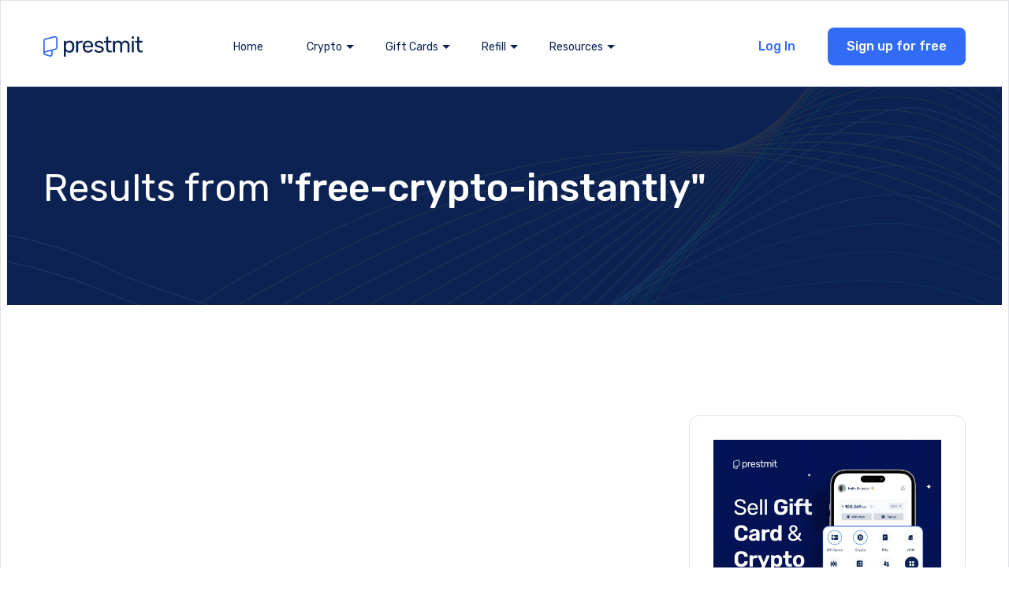

--- FILE ---
content_type: text/css
request_url: https://blog.prestmit.io/wp-content/themes/prest/css/style.css?ver=6.8.3
body_size: 4933
content:
html {
    width: 100%;
}
body {
    font-family: 'Rubik', sans-serif;
    font-weight: 400;
	padding: 0;
	margin: 0;
	height: 100%;
	overflow-x: hidden;
	color: #0B2253;
}
h1,h2,h3,h4,h5,h6,ul,p { padding: 0; margin: 0;}
ul { list-style: none; padding: 0; margin: 0;}
a { text-decoration: none;}
a:hover, a:focus { text-decoration: none; outline: none;}
.btn.focus, .btn:focus { box-shadow: none;}
a img { border: none;}
p a { color: #326CF6; text-decoration: underline;}
p a:hover { color: #326CF6; text-decoration: underline;}
strong { font-weight: bold;}
.align-right { text-align: right;}
button:focus { outline: none;}
::-webkit-input-placeholder { opacity: 1;}
::-moz-placeholder { opacity: 1;}
:-ms-input-placeholder { opacity: 1;}
:-moz-placeholder { opacity: 1;}
.hide { display: none;}
button { cursor: pointer; border: 0;}
* { -webkit-transition: all .1s; -moz-transition: all .1s; -ms-transition: all .1s; -o-transition: all .1s; transition: all .1s;}
select { appearance: none; -webkit-appearance: none; border-radius: 0;}
.hide { display: none !important;}
section { padding: 100px 0;}
.img-fluid { max-width: 100%; height: auto;}

.inner-head { width: 100%; margin: 0 0 50px 0;}
.inner-head h1, .inner-head h2, .inner-head h3, .inner-head h4, .inner-head h5 { font-weight: 700; margin: 0 0 20px 0;}
.inner-head h2 { font-size: 40px;}
.inner-head h3 { font-size: 30px;}
.inner-head h4 { font-size: 30px;}
.inner-head h5 { font-size: 25px;}
.inner-head p { font-size: 18px;}

.btn { text-decoration: none;display: inline-block; background: #ccc; padding: 12px 24px; border-radius: 8px; font-size: 16px; font-weight: 400; color: #000; border: 0;}
.btn:hover { border: 0;}
.btn i { font-size: 14px; margin: 0 3px;}
.btn-blue { background: #326CF6; color: #fff;}
.btn-blue:hover, .btn-blue:focus { background: #326CF6; color: #fff;}
.btn-white { background: #fff; color: #326CF6; border: 1px solid #326CF6;}
.btn-white:hover, .btn-white:focus { background: #fff; color: #326CF6;} 
.btn-grey { background: #F7F9FB; color: #326CF6;}
.btn-grey:hover, .btn-grey:focus { background: #F7F9FB; color: #326CF6;}
.btn-disabled { background: #ddd; color: #555;}
.btn-disabled-outline { background: #fff; border: 1px solid #aaa; color: #aaa;}
.btn-disabled-outline:hover { background: #fff; border: 1px solid #aaa; color: #aaa;}

.btn-blue-outline { background: transparent; border: 1px solid #203fc4; color: #203fc4;}
.btn-blue-outline:hover, .btn-blue-outline:focus { background: #203fc4; color: #fff;}
.btn-grey-outline { background: transparent; border: 1px solid #555; color: #555;}
.btn-grey-outline:hover, .btn-grey-outline:focus { background: #555; color: #fff;}
.btn-white-outline { background: transparent; border: 1px solid #326CF6; color: #0B2253;}
.btn-white-outline:hover, .btn-white-outline:focus { background: #fff; color: #0B2253;}

.form-block { margin: 0 0 50px 0;}
.form-control { font-size: 17px; padding: 5px 10px;}
.form-control:focus { box-shadow: none;}

.text-sec { margin: 0 0 50px 0;}
.text-sec h1, .text-sec h2, .text-sec h3, .text-sec h4, .text-sec h5 { font-size: 35px; font-weight: 700; margin: 0 0 20px 0;}
.text-sec h2 { color: #282248;}
.text-sec h3 { font-size: 30px;}
.text-sec h4 { font-size: 25px;}
.text-sec p { font-size: 17px; color: #282248; margin: 0 0 20px 0;}
.text-sec ul { list-style-type: disc; list-style-position: inside; margin: 0 0 20px 0;}
.text-sec ul li { font-size: 17px; color: #282248;}
.text-sec .btn { margin: 0 10px 20px 0;}

.error-msg { display: block; background: #ffe2e2; padding: 10px 15px; border: 1px solid #ff0000; border-radius: 5px; font-size: 17px; font-weight: 700; color: #ff0000; margin: 10px 0;}
.success-msg { display: block; background: #d9ffe5; padding: 10px 15px; border: 1px solid #20b94f; border-radius: 5px; font-size: 17px; font-weight: 700; color: #20b94f; margin: 10px 0;}
.plain-msg { display: block; background: #fff; padding: 10px 15px; border: 1px solid #ddd; border-radius: 5px; font-size: 14px; color: #777; margin: 30px 0 0; text-align: center;}
.notice-msg { display: block; background: #FFC; padding: 10px 15px; border: 1px solid #FC6; border-radius: 5px; font-size: 14px; color: #666; margin: 30px 0 0; text-align: center;}
.error-text, .mailpoet_validate_error { display: inline-block; font-size: 17px; color: #ff0000; margin: 10px 0;}
.success-text, .mailpoet_validate_success { display: inline-block; font-size: 17px; color: #093; margin: 10px 0;}

#form_msg { display: block;}
.form-success { display: block; background: #D8FFC0; padding: 7px 20px; margin: 0 0 5px 0; font-size: 17px; font-weight: 500; color: #2E6800; text-align: center; margin: 0 10px 20px 0;}
.form-error { display: block; background: #FFE8E8; padding: 7px 20px; margin: 0 0 5px 0; font-size: 17px; font-weight: 500; color: #FF0000; text-align: center; margin: 0 10px 20px 0;}
#loader-icon { display: none;}

.mailpoet_message { padding: 0 !important;}
.parsley-required, .parsley-custom-error-message, .parsley-errors-list { color: red !important;}

input[type="text"], input[type="email"] { padding: 10px 20px; background: #F7F9FB; border: none; border-radius: 10px; font-size: 13px; color: #0B2253;}

header { background: #fff; padding: 20px 10%; border-bottom: 1px solid #F2F4F7;}
.logo { float: left;}
.logo a { float: left; margin: 10px 0;}
.logo a img { float: left;}
.navbar { padding: 0;}
.navbar-brand { width: 100px;}
.navbar-brand img { width: 100%; height: auto;}
.navbar-nav .menu-item { margin: 0 0 0 15px; position: relative;}
.navbar-nav .menu-item a { font-size: 16px; color: #0B2253; border-radius: 10px; padding: 10px 20px;}
.navbar-nav .menu-item a:hover, .navbar-nav .menu-item.current-menu-item a { color: #326CF6;}
.navbar-nav .sub-menu { position: absolute; left: 0; background: #fff; padding: 20px; display: none; z-index: 9999;}
.navbar-nav .sub-menu li { margin: 0 0 10px 0;}
.navbar-nav .sub-menu li:last-child { margin: 0;}
.navbar-nav .sub-menu li a { padding: 0;}
.navbar-nav .sub-menu li a:hover, .navbar .sub-menu li a:focus { background: transparent;}
.navbar-nav .menu-item-has-children:hover .sub-menu { display: block;}
.navbar-nav .menu-item-has-children::after { content: ''; position: absolute; top: 10px; right: 5px; width: 0; height: 0; border-left: 5px solid transparent; border-right: 5px solid transparent; border-top: 5px solid #0b2253; pointer-events: none;}

.header-right { margin: 0 0 0 50px;}
.header-btns a { font-size: 16px; font-weight: 500; margin: 0 0 0 12px;}
.header-btns .btn-login {background: transparent; color: #326CF6; border-color: transparent; }
.header-btns .btn-login:hover {border: 1px solid #0b2253;}

.hero { background: #0B2253; padding: 80px 0; position: relative;}
.hero:before { content: ''; position: absolute; left: 0; top: 0; width: 100%; height: 100%; background: url('../img/hero-lines.svg') center center no-repeat; background-size: cover;}
.hero .container { position: relative; z-index: 1;}
.hero-caption { width: 100%; display: flex; margin: 0; color: #fff;}
.hero-caption .text-block { margin: 30px 0;}
.hero-caption .text-block h1 { font-size: 48px; font-weight: 500; margin: 0 0 20px 0; letter-spacing: -1px;}
.hero-caption .text-block > p { font-size: 20px; color: #DEE3EB; margin: 0 0 20px 0;}
.hero-caption .subscribe-box #mailpoet_form_1 form.mailpoet_form { padding: 0;}
.hero-caption .subscribe-box #mailpoet_form_1 .mailpoet_text,
.hero-caption .subscribe-box #mailpoet_form_1 .mailpoet_textarea { width: 360px !important; font-size: 16px; padding: 15px 20px !important;}
.hero-caption .subscribe-box #mailpoet_form_1 .mailpoet_text:focus-visible,
.hero-caption .subscribe-box #mailpoet_form_1 .mailpoet_textarea:focus-visible { border: none; box-shadow: none; outline: none;}
.hero-caption .subscribe-box #mailpoet_form_1 .mailpoet_submit { width: auto !important; background: #326CF6; border: none; color: #fff; text-decoration: none; display: inline-block; padding: 15px 20px !important; border-radius: 10px; font-size: 16px; font-weight: 400; }
.hero-caption .subscribe-box #mailpoet_form_1 .mailpoet_form.mailpoet_form_successfully_send .mailpoet_validate_success { width: 100% !important; text-align: left !important; position: static; left: 0; top: 0; transform: translate(0,-70px);}
.hero-caption .subscribe-box #mailpoet_form_1 .mailpoet_paragraph { margin-bottom: 10px;}
.hero-caption .subscribe-box .privacy-text { font-size: 14px; color: #DEE3EB;}
.hero-caption .subscribe-box .privacy-text a { color: #DEE3EB;}


.hero-caption .subscribe-box input { width: 295px !important; font-size: 16px; padding: 15px 20px !important;}
.hero-caption .subscribe-box input:focus-visible { border: none; box-shadow: none; outline: none;}
.hero-caption .subscribe-box .btn { width: auto !important; background: #326CF6; border: none; color: #fff; text-decoration: none; display: inline-block; padding: 15px 20px !important; border-radius: 10px; font-size: 16px; font-weight: 400; }


.categories-row { padding: 40px 0; border-bottom: 1px solid #DEE3EB;}
.categories-row a { font-size: 14px; font-weight: 400; color: #0B2253; text-transform: uppercase; margin: 0 30px 0 0;}
.categories-row a.active { color: #326CF6;}
.categories-row a:last-child { margin: 0;}

.main-page { width: 100%; padding: 40px 0 0 0;}
.single-post .main-page { padding: 60px 0;}
.panels-wrapper { display: flex; justify-content: space-between; flex-wrap: wrap;}
.left-panel { width: 65%;}
.right-panel { width: 30%;}

.posts-sec { display: flex; justify-content: space-between; flex-wrap: wrap;}
.post-block { width: 48%; display: flex; flex-direction: column; justify-content: flex-start; margin: 0 0 20px 0; }
.post-block .img-block { width: 100%; border-radius: 12px; background-position: center center; background-repeat: no-repeat; background-size: cover;}
.post-block .img-block img { width: 100%; border-radius: 12px; overflow: hidden;}
.post-block .post-det { width: 100%; margin: 0 0 10px 0;}
.post-block .post-det .categories { width: 100%; margin: 20px 0 10px;}
.post-block .post-det .categories a { font-size: 14px; font-weight: 400; color: #326CF6; padding: 0; margin: 0 10px 0 0;}
.post-block .post-det .categories a:hover { border: none;}
.post-block .post-det .post-time { margin: 0 10px 0 0; background: url('../img/read-icon.png') left center no-repeat; padding: 0 0 0 30px; font-size: 10px; color: #959595;}
.post-block .post-det .read-more { margin: 0 0 0 auto; font-size: 15px; font-weight: 500; color: #41A5BB; background: url('../img/right-arrow.png') right center no-repeat; padding: 0 30px 0 0; line-height: 30px;}
.post-block .post-author { display: flex;}
.post-block .post-author .author-thumb { width: 30px; margin: 0 10px 0 0;}
.post-block .post-author .author-thumb img { width: 100%; border-radius: 100%;}
.post-block .post-author .author-name { margin: 0 5px 0 0;}
.post-block .post-author .author-name a { font-size: 10px; font-weight: 500; color: #0B2253;}
.post-block .post-author .post-date { margin: 0 10px 0 0;}
.post-block .post-author .post-date span { font-size: 10px; font-weight: 500; color: #0B2253;}
.post-block .text-block { width: 100%;}
.post-block .text-block .post-title { display: block; font-size: 24px; font-weight: 500; color: #0B2253; line-height: 32px; margin: 0 0 10px 0;}
.post-block .text-block .post-title:hover { color: #326CF6;}
.post-block .text-block p { font-size: 13px; margin: 0 0 15px 0;}

.sell-area { padding: 0; margin: 0 0 100px 0;}
.sell-area .inner { display: flex; justify-content: space-between; background: #326CF6; padding: 100px 70px 0 70px; border-radius: 12px;}
.sell-area .image { width: 48%; margin: 50px 0 0 0;}
.sell-area .text { width: 45%; color: #fff;}
.sell-area .text h4 { font-size: 40px; font-weight: 700; margin: 0 0 20px 0;}
.sell-area .text p { font-size: 22px; font-weight: 400; line-height: 38px; margin: 0 0 50px 0;}
.sell-area .text .learn-more { display: flex; align-items: center; font-size: 20px; font-weight: 500; color: #fff;}
.sell-area .text .learn-more i { font-size: 15px; margin: 2px 0 0 10px;}
.sell-area .sell-btns { margin: 30px 0 0 0; padding: 40px 0 0 0; border-top: 2px dashed #fff;}
.sell-area .sell-btns h4 { font-size: 24px; font-weight: 600; margin: 0 0 20px 0;}
.sell-area .sell-btns a { margin: 0 20px 0 0;}

footer { width: 100%; background: #0B2253; padding: 40px 60px;}
footer .container-fluid { max-width: 1230px;}
.footer-top { width: 100%; padding: 20px 0 50px 0; border-bottom: 1px solid #6D7A98;}
.footer-top p.title { font-size: 30px; font-weight: 500; color: #DEE3EB; margin: 0 0 20px 0;}
.footer-top p.desc { font-size: 16px; color: #A5ADC0;}
.footer-btns { text-align: right;}
.footer-mid { margin: 50px 0 30px; padding: 20px 0;}
.footer-mid .inner { display: flex;}
.footer-about { width: 30%; margin: 0 2% 0 0;}
.footer-about .footer-logo { max-width: 160px; display: block; margin: 0 0 30px 0;}
.footer-about p { width: 90%; font-size: 16px; line-height: 24px; color: #DEE3EB; margin: 0 0 30px 0;}
.footer-about ul { list-style-type: none;}
.footer-about ul li { margin: 0 0 10px 0;}
.footer-about ul li a { font-size: 16px; color: #DEE3EB; display: flex; align-items: center;}
.footer-about ul li a i { font-size: 20px; margin: 0 10px 0 0; width: 25px; text-align: center;}
.footer-links { width: 22%;}
.footer-links h3 { font-size: 14px; font-weight: 600; color: #fff; margin: 0 0 20px 0;}
.footer-links a { display: block; font-size: 14px; font-weight: 400; color: #DEE3EB; padding: 5px 0;}
.footer-links a:hover { color: #326CF6;}
.footer-bottom { width: 100%; padding: 20px 0 0; border-top: 1px solid #6D7A98;}
.footer-social { text-align: right;}
.footer-social a { font-size: 25px; color: #DEE3EB; margin: 0 0 0 20px;}
.copyright { text-align: left;}
.copyright p { font-size: 16px; color: #DEE3EB;}

.searchform { display: flex;}
.searchform input[type="text"]{ width: 65%; padding: 8px 20px 8px 50px; background: url('../img/search-icon.png') 20px center no-repeat #fff; border: 1px solid #A5ADC0; border-radius: 10px; font-size: 16px; color: #6D7A98; margin: 0 10px 0 0;}
.searchform input[type="text"]:focus { box-shadow: none; outline: none;}
.searchform input[type="submit"] { width: 30%; background: #326CF6; padding: 10px 16px; font-size: 16px; border-radius: 8px; color: #fff; border: none;}

.page-head .searchform { width: 45%;}
.page-head .searchform input[type="text"] { width: 75%; padding: 10px 20px 10px 50px; background-color: #fff;}
.page-head .searchform input[type="submit"] { width: 25%; padding: 13px 20px;}

.sidebar { width: 100%; padding: 60px 0 0 0;}
.sidebar .widget { width: 100%; padding: 30px; margin: 0 0 30px 0; border: 1px solid #DEE3EB; border-radius: 12px;}
.sidebar .widget h4 { width: 100%; font-size: 24px; font-weight: 500; color: #0B2253; margin: 0 0 0 20px; background: url('../img/tag-icon.svg') left center no-repeat; padding: 0 0 0 20px;}

.sidebar .widget { margin: 0 0 30px 0;}
.sidebar .widget .widget-title { font-size: 16px; font-weight: 500; margin: 0 0 20px 0;}

.sidebar .widget_recent_entries .widget-title { font-size: 24px;}
.widget_recent_entries ul li { margin: 0 0 20px 0;}
.widget_recent_entries ul li:last-child { margin: 0;}
.widget_recent_entries ul li a { font-size: 16px; color: #6D7A98; line-height: 24px; text-decoration: underline;}

.cat-item { margin: 0 0 15px 0;}
.cat-item a { font-size: 16px; line-height: 24px; color: #6D7A98;}
.cat-item a:hover { color: #326CF6;}

.sidebar .widget_media_image { padding: 0; border: none;}
.sidebar .widget_media_image img { border-radius: 12px;}

.sidebar .widget_tag_cloud .widget-title { font-size: 16px; font-weight: 500; color: #0B2253; background: url('../img/cloud-icon.svg') left center no-repeat; padding: 0 0 0 20px;}
.sidebar .widget_tag_cloud a { display: inline-block; background: #F7F9FB; border: 1px solid #DEE3EB; border-radius: 12px; padding: 3px 6px; font-size: 12px !important; color: #6D7A98; margin: 3px;}

.authors-follow { width: 100%;}
.authors-follow ul { width: 100%;}
.authors-follow ul li { width: 100%; display: flex; align-items: center; margin: 0 0 10px 0;}
.authors-follow ul li img { width: 36px; height: 36px; border-radius: 100%; margin: 0 20px 0 0;}
.authors-follow ul li .profile-link { font-size: 13px; font-weight: 400; color: #000;}
.authors-follow ul li .btn { font-size: 11px; font-weight: 500; color: #000; margin: 0 0 0 auto;}
.authors-follow ul li .btn:hover { background: #0B2253; border-color: #0B2253; color: #326CF6;}
.authors-follow ul li .btn-following { background: #F7F9FB; border: none;}

.popular-tags { width: 100%; display: flex; flex-wrap: wrap;}
.popular-tags a { background: #F7F9FB; padding: 10px 15px; font-size: 11px; font-weight: 400; color: #959595; margin: 0 5px 5px 0; border-radius: 10px; border: 1px solid transparent;}
.popular-tags a:hover { background: #F1F1FB;}

.popular-links { width: 100%;}
.popular-links a { width: 100%; display: flex; font-size: 13px; font-weight: 400; color: #959595; background: url('../img/right-arrow.png') right center no-repeat; padding: 8px 40px 8px 0;}
.popular-links a:hover { color:#333; width: 100%;; background: url('../img/tag-icon.svg') left 0 centero-repeat; padding: 0 0 0 20px;}

.theme-choice { width: 100%; display: flex; align-items: center;}
.theme-choice h5 { font-size: 13px; font-weight: 400; color: #1F3D6A; margin: 0 20px 0 0;}
.theme-choice .btns { display: flex;}
.theme-choice .btns a { width: 40px; height: 33px; padding: 0; border-radius: 5px; display: flex; justify-content: center; align-items: center; border: none;}
.theme-choice .btns .btn-blue:hover { border: none;}

.breadcrumb { list-style: none; background-color: transparent; border-radius: 4px; margin: 40px 0 0 0; font-size: 14px; color: #6D7A98;}
.breadcrumb a, .breadcrumb span { color: #6D7A98; text-decoration: none;}
.breadcrumb a:first-child { background: url(../img/home-icon.svg) left center no-repeat; padding: 0 0 0 25px;}

.post-detail { width: 100%;}
.post-detail .breadcrumb { margin: 0 0 40px 0;}
.post-detail .category { display: inline-block; background: #F5F8FF; padding: 5px; border-radius: 20px; margin: 0 0 30px 0;}
.post-detail .category a { background: #fff; padding: 5px 10px; border-radius: 20px; font-size: 12px; color: #326CF6;}
.post-detail .category .rt-reading-time { font-size: 12px; color: #326CF6; margin: 0 10px;}
.post-detail .post-title { width: 100%;}
.post-detail .post-title h1 { font-size: 54px; font-weight: 600; color: #0B2253; margin: 0 0 50px 0;}
.post-detail .img-block { width: 100%; border-radius: 12px; overflow: hidden; position: relative;}
.post-detail .img-block .img-wrapper { width: 100%; height: 500px; background-position: center center; background-repeat: no-repeat; background-size: cover;}
.post-detail .img-block .img-wrapper img { width: 100%;}
.post-detail .img-block .img-text { width: 100%; background: #F7F9FB; padding: 30px; position: relative; z-index: 1; margin: -20px 0 0 0;}
.post-detail .img-block .img-text span { font-size: 13px; color: #0B2253;}
.post-detail .img-block .img-text span a { font-size: 13px; color: #0B2253;}
.post-content { width: 100%; margin: 50px 0;}
.post-content h1, .post-content h2, .post-content h3, .post-content h4, .post-content h5  { margin: 0 0 30px 0; font-weight: 500;}
.post-content ul { list-style: disc; list-style-position: inside; padding: 0 0 0 20px; margin: 0 0 30px 0;}
.post-content ul li { font-size: 18px; line-height: 28px; margin: 0 0 30px 0; color: #6D7A98;}
.post-content p { font-size: 18px; line-height: 28px; margin: 0 0 30px 0; color: #6D7A98;}
.post-content iframe { width: 100%;}

.post-tags { width: 100%; margin: 0 0 50px 0; padding: 20px 0 0 0; display: flex; align-items: center; flex-wrap: wrap;}
.post-tags h4 { width: 100%; font-size: 16px; font-weight: 500; color: #0B2253; margin: 0 0 20px 0; background: url('../img/cloud-icon.svg') left center no-repeat; padding: 0 0 0 20px;}
.post-tags a { font-size: 12px; background: #F7F9FB; padding: 2px 5px; border: 1px solid #DEE3EB; border-radius: 12px; color: #6D7A98; margin: 0 5px 5px 0;}
.post-tags a:hover { background: #F2F2FB;}
.post-tags span { font-size: 11px; font-style: italic; color: #555;}

.related-posts { width: 100%; margin: 100px 0; min-height: 160px;}
.related-posts h3 { font-size: 32px; font-weight: 600; margin: 0 0 20px 0; letter-spacing: -1px;}
.related-post { float: left; width: 31%; margin: 0 2% 50px 0;}
.related-post .post-title { display: block; font-size: 24px; font-weight: 500; color: #0B2253; margin: 0 0 10px 0;}
.related-post .categories a { font-size: 14px; margin: 0 10px 0 0; color: #326CF6;}


.related-posts .owl-carousel .owl-stage-outer:after { content: ''; position: absolute; right: 0; top: 0; width: 30%; height: 100%; background-image: linear-gradient( to right, transparent, white);}
.owl-theme .owl-dots .owl-dot span { background: #C8F2F8; margin: 5px;}
.owl-theme .owl-dots .owl-dot.active span, .owl-theme .owl-dots .owl-dot:hover span { background: #326CF6;}

.pagination-sec { width: 100%; padding: 50px; text-align: center; margin: 0 0 50px 0;}
.navigation { margin: 0 auto; display: table;}
.nav-links { display: flex;}
.nav-links .page-numbers { display: inline-block; font-size: 14px; color: #0B2253; border: 1px solid #1B507E33; border-radius: 4px; padding: 5px 10px; margin: 0 5px;}
.nav-links .page-numbers.current { background: #326CF6; color: #fff; border: 1px solid #0B2253; border-radius: 4px;}

.page-head { background: #0B2253; padding: 100px 0; position: relative; color: #fff;}
.page-head:before { content: ''; position: absolute; left: 0; top: 0; width: 100%; height: 100%; background: url('../img/hero-lines.svg') center center no-repeat; background-size: cover;}
.page-head .container { position: relative; z-index: 1;}
.page-head h1, .page-head h2, .page-head h3, .page-head h1 { font-size: 48px; margin: 0 0 20px 0;}
.page-head h1 { font-size: 48px;}
.page-head h2 { font-size: 36px;}
.page-head h3 { font-size: 32px;}
.page-head h4 { font-size: 28px;}
.page-head h5 { font-size: 24px;}
.page-head p { font-size: 16px;}

.category-head { background: #F1F4FC;}
.category-head .inner { display: flex; align-items: center; width: 82%; margin: 0 0 0 18%;}
.category-head .text-block { width: 50%; padding: 0 50px 0 0;}
.category-head .text-block .breadcrumb { margin: 20px 0 30px 0;}
.category-head .text-block h1 { font-size: 48px; color: #0B2253; margin: 0 0 20px 0;}
.category-head .text-block p { font-size: 18px; line-height: 28px; color: #6D7A98;}
.category-head .img-block { width: 50%;}
.category-head .img-block img { width: 100%; max-width: 100%;}

.categories-list { width: 100%; margin: 20px 0; padding: 0 0 50px 0; border-bottom: 1px solid #F3F3F3;}
.categories-list a { font-size: 11px; font-weight: 500; margin: 0 5px 5px 0;}
.categories-list a:hover, .categories-list a.active { background: #0B2253; border-color: #0B2253; color: #326CF6;}

.wp-caption { width: 100% !important;}
.wp-caption-text { background: #f9f9f9; font-size: 11px; color: #000; padding: 10px;}

.not-found { margin: 50px 0;}
.not-found h5 { font-size: 16px; font-weight: 500; color: #326CF6; margin: 0 0 10px 0;}
.not-found h1 { font-size: 60px; font-weight: 500; color: #0B2253; margin: 0 0 20px 0;}
.not-found p { width: 90%; font-size: 20px; color: #6D7A98; margin: 0 0 30px 0;}
.not-found .search-block { width: 80%;}
.not-found .searchform input[type="text"] { width: 75%;}
.not-found .searchform input[type="submit"] { width: 25%;}

.author-box .saboxplugin-wrap { background: #F7F9FB; border: none; border-radius: 8px;}
.author-box .saboxplugin-wrap .saboxplugin-gravatar { padding: 0 15px 0 20px;}
.author-box .saboxplugin-wrap .saboxplugin-gravatar img { max-width: 40px;}
.author-box .saboxplugin-wrap .saboxplugin-authorname { padding: 7px 0 0 0;}
.author-box .saboxplugin-wrap .saboxplugin-authorname a { font-size: 16px; font-weight: 500; color: #0B2253;}
.author-box .saboxplugin-wrap .saboxplugin-desc { float: left;}
.author-box .saboxplugin-wrap .saboxplugin-desc p { font-size: 18px !important; line-height: 28px !important; color: #6D7A98; margin: 10px 0 0 0;}
.author-box .saboxplugin-wrap .saboxplugin-socials { background: #F7F9FB; border: none; padding: 20px;}
.author-box .saboxplugin-wrap .saboxplugin-socials .saboxplugin-icon-grey { display: inline-block; padding: 10px; background: #fff; border: 1px solid #DEE3EB; border-radius: 8px; margin: 0 10px 0 0; color: #A5ADC0;}

.newsletter { background: #F5F8FF; border-radius: 16px; padding: 32px; margin-bottom: 40px;}
.newsletter .arrow-img { display: flex; justify-content: center; align-items: center; background: #EBF1FF; width: 52px; height: 52px; margin: 0 0 30px 0; border-radius: 60px;}
.newsletter h4 { font-size: 24px; color: #0B2253; margin: 0 0 10px 0;}
.newsletter p { font-size: 16px; line-height: 24px; color: #6D7A98; margin: 0 0 30px 0;}
.newsletter #mailpoet_form_1 form.mailpoet_form { padding: 0;}
.newsletter #mailpoet_form_1 .mailpoet_text { background: #fff; padding: 15px 15px !important; border-radius: 8px; border: 1px solid #DEE3EB; font-size: 16px; color: #A5ADC0;}
.newsletter .mailpoet_paragraph { font-size: 14px; color: #326CF6; margin-bottom: 10px !important;}
.newsletter .mailpoet_paragraph a { font-size: 14px; color: #326CF6;}
.newsletter .mailpoet_submit { background: #326CF6; color: #fff; padding: 10px 20px !important; font-size: 16px; border-radius: 8px;}

@media (max-width: 766px) {
   .hide , .sideMenu .thide {display:none !important;}
   
   .sideMenu .hide {display:block !important;}
   .sideMenu {
        height: 100%;
        width: 0;
        position: fixed;
        z-index: 9;
        top: 0;
        left: 0;
        background-color: #fff;
        overflow-x: hidden;
        transition: 0.5s;
        box-shadow: 0 0 5px 0px #929292;
    }
   .sideMenu .mobile-menu-top img {
    width: 150px;
    display: inline-block;
}

.sideMenu .mobile-menu-top {
    width: 100%;
    padding: 20px;
    border-bottom: 1px solid #ccc;
}
.sideMenu li {
    width: auto;
    text-align: left !important;
    padding: 20px 0;
    margin-right: 0px !important;
}
.sideMenu .mobile-menu-bottom {
    padding: 20px;
}
.navbar-nav .sub-menu {
    margin-top: 15px;
}
.sideMenu .mobile-menu-bottom a {
    width: 100%;
    text-align: center;
    margin-bottom: 15px;
}
.sideMenu .mobile-menu-top a.m-menu-close {
    font-size: 33px;
    color: #000;
    display: inline-block;
    float: right;
    padding: 0;
    margin: 0;
    line-height: 28px;
}
    .sideMenu.show {width:265px}
.navbar-nav .menu-item a {
    position: relative;
}
.navbar-nav .menu-item-has-children>a::after {
    content: '';
    position: absolute;
    top: 18px;
    right: -18px;
    width: 0;
    height: 0;
    border-left: 5px solid transparent;
    border-right: 5px solid transparent;
    border-top: 5px solid #0b2253;
    pointer-events: none;
}
.navbar-nav .menu-item-has-children::after{display:none;}
.sideMenu .mobile-menu-bottom a.btn-login {
    background: transparent;
    color: #326cf6;
}
.navbar-nav .menu-item-has-children:hover .sub-menu {
    display: none;
}
.navbar-nav .menu-item.show .sub-menu {
    display: block;
}
.mMenuOpen {
    overflow: hidden;
}
}
     .menu-cust-item { display: inline-flex; } 
	  .menu-cust-item .menu-img { padding-right: 17px;  } 
	  .menu-cust-item .menu-img img { }   
	  .menu-cust-item .menu-text .menu-desc { float: left; width: 100%; display: inline-block; font-size: 11px; font-weight: normal; }

--- FILE ---
content_type: text/css
request_url: https://blog.prestmit.io/wp-content/themes/prest/css/responsive.css?ver=6.8.3
body_size: 1874
content:
/*LARGE DESKTOP */
@media (min-width: 1900px) {

}
/*MID-LARGE DESKTOP */
@media (min-width:1660px) and (max-width:1899px) {
.category-head .inner { margin: 0 0 0 13%; width: 88%;}
}

/*SEMI-LARGE DESKTOP */
@media (min-width:1400px) and (max-width:1599px) {
header { padding: 25px 5%;}
.category-head .inner { margin: 0 0 0 7.5%; width: 94%;}
}

@media (min-width:1200px){
.container { max-width: 1230px;}
}

/*NORMAL DESKTOP */
@media (min-width: 1200px) and (max-width: 1399px) {
.container { padding: 0 30px;}
.container-fluid { padding: 0 0 0 30px;}
.category-head .inner { margin: 0; width: 100%;}
header { padding: 25px 0;}

footer .container-fluid { padding: 0;}
.footer-logo { width: 120px;}
.footer-top h4 { font-size: 25px;}
.footer-top h4 small { font-size: 14px;}
.footer-links h4 { font-size: 18px;}
.footer-links a { font-size: 14px;}
.terms-links a { font-size: 14px;}


.post-detail .post-title h1 { font-size: 28px;}
.related-posts h3 { font-size: 22px;}
}

/*iPad OR SMALL DESKTOP*/
@media (min-width: 992px) and (max-width: 1199px) {
.container-fluid { padding: 0 0 0 50px;}
.category-head .inner { margin: 0; width: 100%;}
.btn { font-size: 14px;}
header { padding: 25px 0;}
.navbar-nav .menu-item { margin: 0 0 0 10px;}
.navbar-nav .menu-item a { font-size: 15px; padding: 10px;}
.header-btns a { font-size: 14px;}

.hero-caption .text-block { margin: 20px 0 0 0;}
.hero-caption .text-block h1 { font-size: 38px;}
.hero-caption .subscribe-box button { padding: 7px 10px;}
.hero-caption .subscribe-box label { font-size: 13px !important;}
.hero-caption .subscribe-box .mailpoet_text, .hero-caption .subscribe-box .mailpoet_textarea { width: 100% !important;}
.hero-caption .subscribe-box #mailpoet_form_1 .mailpoet_submit { position: unset !important;}

.main-page { padding: 50px 0;}

.post-block { margin: 0 0 30px 0;}
.post-block .text-block { padding: 0;}
.post-block .text-block .post-title { font-size: 20px; line-height: 28px;}
.post-block .post-det .read-more { font-size: 13px;}

.sidebar .widget_recent_entries .widget-title { font-size: 20px;}
.widget_recent_entries ul li { margin: 0 0 10px 0;}
.widget_recent_entries ul li a { font-size: 14px;}
.popular-tags a { padding: 8px 15px;}

.searchform input[type="text"] { width: 100%;}
.searchform input[type="submit"] { width: 40%; margin: 20px 0 0 0;}

.sell-area .inner { padding: 70px 70px 0 70px;}
.sell-area .text h4 { font-size: 32px;}
.sell-area .text p { font-size: 18px; line-height: 28px; margin: 0 0 30px 0;}
.sell-area .text .learn-more { font-size: 16px;}
.sell-area .sell-btns { margin: 20px 0 0 0; padding: 20px 0 0 0;}
.sell-area .sell-btns h4 { font-size: 18px;}

footer .container-fluid { padding: 0;}
.footer-top { padding: 20px 0 40px 0;}
.footer-top p.title { font-size: 24px;}
.footer-top p.desc { font-size: 14px;}
.footer-mid { margin: 30px 0 30px;}
.footer-logo { width: 120px;}
.footer-about p { font-size: 14px; line-height: 20px;}
.footer-about ul li a { font-size: 14px;}
.footer-about ul li a i { font-size: 18px;}
.footer-links a { font-size: 12px;}
.copyright p { font-size: 14px;}
.footer-social a { font-size: 20px; margin: 0 0 0 15px;}

.post-detail .post-title h1 { font-size: 25px;}
.related-posts h3 { font-size: 20px;}
.related-post .text-block .post-title { font-size: 14px;}

.not-found { margin: 0; padding: 50px 0;}
.not-found h5 { font-size: 20px; margin: 0 0 10px 0;}
.not-found h1 { font-size: 40px; margin: 0 0 10px 0;}
.not-found p { font-size: 18px;}

.post-detail .post-title h1 { font-size: 34px;}
.post-detail .img-block .img-wrapper { height: 380px;}
.post-content p { font-size: 16px; line-height: 24px;}
.author-box .saboxplugin-wrap .saboxplugin-desc p { font-size: 16px !important; line-height: 24px !important;}
.author-box .saboxplugin-wrap .saboxplugin-socials .saboxplugin-icon-grey { padding: 8px;}
.saboxplugin-wrap .saboxplugin-socials a svg { width: 15px; height: 15px;}

.newsletter h4 { font-size: 20px;}
.newsletter p { font-size: 14px;}
.post-content h3 { font-size: 24px;}

.page-head h1 { font-size: 38px;}

.category-head .text-block h1 { font-size: 38px;}
.category-head .text-block p { font-size: 16px; line-height: 24px;}

}

/*TABLET & iPad*/
@media (min-width: 768px) and (max-width: 991px) {
.container-fluid { padding: 0 0 0 40px;}
.category-head .inner { margin: 0; width: 100%;}
.btn { font-size: 14px;}
header { padding: 25px 0;}
.navbar-nav { justify-content: flex-end; margin: 0 0 0 auto !important;}
.navbar-nav .menu-item { margin: 0 0 0 10px;}
.navbar-nav .menu-item a { font-size: 15px; padding: 10px;}
.header-right { display: none;}
.header-btns a { font-size: 14px;}

.hero { padding: 60px 0;}
.hero-caption .text-block { margin: 20px 0 0 0;}
.hero-caption .text-block h1 { font-size: 38px;}
.hero-caption .text-block p { font-size: 18px;}
.hero-caption .subscribe-box button { padding: 7px 10px;}
.hero-caption .subscribe-box label { font-size: 13px !important;}
.hero-caption .subscribe-box .mailpoet_text, .hero-caption .subscribe-box .mailpoet_textarea { width: 100% !important;}
.hero-caption .subscribe-box #mailpoet_form_1 .mailpoet_submit { position: unset !important;}

.main-page { padding: 50px 0;}
.categories-row a { margin: 0 20px 0 0;}

.post-block { margin: 0 0 30px 0;}
.post-block .text-block { padding: 0;}
.post-block .text-block .post-title { font-size: 20px; line-height: 28px;}
.post-block .post-det .read-more { font-size: 13px;}

.sidebar .widget { padding: 20px;}
.sidebar .widget_media_image { padding: 0;}

.sidebar .widget_recent_entries .widget-title { font-size: 20px;}
.widget_recent_entries ul li { margin: 0 0 10px 0;}
.widget_recent_entries ul li a { font-size: 14px;}
.popular-tags a { padding: 8px 15px;}

.searchform input[type="text"] { width: 100%;}
.searchform input[type="submit"] { width: auto; margin: 20px 0 0 0; font-size: 14px;}

.sell-area .inner { padding: 50px 50px 0 50px;}
.sell-area .text h4 { font-size: 24px; margin: 0 0 10px 0;}
.sell-area .text p { font-size: 14px; line-height: 24px; margin: 0 0 10px 0;}
.sell-area .text .learn-more { font-size: 14px;}
.sell-area .sell-btns { margin: 20px 0 0 0; padding: 20px 0 0 0;}
.sell-area .sell-btns h4 { font-size: 16px;}

footer { padding: 30px 40px;}
footer .container-fluid { padding: 0;}
.footer-top { padding: 20px 0 40px 0;}
.footer-top p.title { font-size: 24px;}
.footer-top p.desc { font-size: 14px;}
.footer-mid { margin: 30px 0 30px;}
.footer-logo { width: 120px;}
.footer-about p { font-size: 14px; line-height: 20px;}
.footer-about ul li a { font-size: 14px;}
.footer-about ul li a i { font-size: 18px;}
.footer-links a { font-size: 12px;}
.copyright p { font-size: 14px;}
.footer-social a { font-size: 20px; margin: 0 0 0 15px;}

.post-detail .post-title h1 { font-size: 25px;}
.related-posts h3 { font-size: 20px;}
.related-post .text-block .post-title { font-size: 14px;}

.not-found { margin: 0; padding: 50px 0;}
.not-found h5 { font-size: 18px; margin: 0 0 10px 0;}
.not-found h1 { font-size: 28px; margin: 0 0 10px 0;}
.not-found p { font-size: 16px;}

.post-detail .post-title h1 { font-size: 34px;}
.post-detail .img-block .img-wrapper { height: 380px;}
.post-content p { font-size: 16px; line-height: 24px;}
.post-content ul li { font-size: 16px; line-height: 24px;}
.post-content h3 { font-size: 24px;}
.author-box .saboxplugin-wrap .saboxplugin-desc p { font-size: 16px !important; line-height: 24px !important;}
.author-box .saboxplugin-wrap .saboxplugin-socials .saboxplugin-icon-grey { padding: 8px;}
.saboxplugin-wrap .saboxplugin-socials a svg { width: 15px; height: 15px;}

.newsletter h4 { font-size: 20px;}
.newsletter p { font-size: 14px;}

.page-head h1 { font-size: 38px;}
.search-results .searchform input[type="text"] { width: 70%;}

.category-head .text-block { padding: 20px 20px 20px 0;}
.category-head .text-block h1 { font-size: 24px; margin: 0 0 10px 0;}
.category-head .text-block p { font-size: 14px; line-height: 18px;}
.category-head .text-block .breadcrumb { margin: 0 0 20px 0;}
.category-head .img-block img { width: 100%; height: auto;}

}

/*LARGE MOBILES OR PHABLET*/
@media (max-width: 767px) {
.container { padding: 0 20px;}
.container-fluid { padding: 0 20px;}
.category-head .inner { margin: 0; width: 100%;}
.btn { font-size: 14px;}
header { padding: 15px 0;}
.navbar-nav { justify-content: flex-end; padding: 10px;}
.navbar-nav .menu-item { margin: 0; padding: 10px 0; text-align: right;}
.navbar-nav .menu-item a { font-size: 16px; padding: 10px 0;}
.navbar-nav .sub-menu { padding: 0; position: static; }
.navbar-nav .sub-menu li { padding: 5px 0; margin: 0;}
.navbar-nav .menu-item-has-children::after { top: 22px; right: -14px;}
.navbar-toggler { border: none;}
.navbar-toggler:hover, .navbar-toggler:focus { border: none; outline: none; box-shadow: none;}
.header-right { display: none;}
.header-btns a { font-size: 14px;}

.hero { padding: 60px 0;}
.hero-caption .text-block { margin: 20px 0 0 0;}
.hero-caption .text-block h1 { font-size: 24px;}
.hero-caption .text-block p { font-size: 16px; color: #6D7A98;}
.hero-caption .subscribe-box button { padding: 7px 10px;}
.hero-caption .subscribe-box label { font-size: 13px !important;}
.hero-caption .subscribe-box #mailpoet_form_2 .mailpoet_text, .hero-caption .subscribe-box #mailpoet_form_2 .mailpoet_textarea { width: 100% !important;}
.hero-caption .subscribe-box #mailpoet_form_2 .mailpoet_submit { width: 100% !important; padding: 10px 20px !important; text-align: center;}
.hero-caption .subscribe-box .privacy-text { font-size: 14px !important; color: #6D7A98 !important;}
.hero-caption .subscribe-box .privacy-text a { font-size: 14px !important; color: #6D7A98 !important;}

.main-page { padding: 50px 0;}
.left-panel { width: 100%;}
.right-panel { width: 100%;}

.categories-row { padding: 20px 10px;}
.categories-row .row .col-sm-12 { display: flex; overflow-x: scroll; padding: 10px 0;}
.categories-row a { margin: 0 20px 0 0; white-space: nowrap;}

.post-block { width: 100%; margin: 0 0 20px 0;}
.post-block .text-block { padding: 0;}
.post-block .text-block .post-title { font-size: 18px; line-height: 26px;}
.post-block .post-det { margin: 0;}
.post-block .post-det .categories { margin: 10px 0 0;}
.post-block .post-det .read-more { font-size: 13px;}

.pagination-sec { padding: 30px 0; margin: 0 0 30px 0;}

.sidebar .widget { padding: 20px;}
.sidebar .widget_media_image { padding: 0;}

.sidebar .widget_media_image { padding: 0;}
.sidebar .widget_recent_entries .widget-title { font-size: 20px;}
.widget_recent_entries ul li { margin: 0 0 10px 0;}
.widget_recent_entries ul li a { font-size: 14px;}
.popular-tags a { padding: 8px 15px;}

.searchform input[type="text"] { width: 65%;}
.searchform input[type="submit"] { width: 30%; font-size: 14px;}

.sell-area .inner { padding: 30px 20px 0 20px; flex-wrap: wrap;}
.sell-area .image { width: 100%; order: 2;}
.sell-area .text { width: 100%; order: 1;}
.sell-area .text h4 { font-size: 24px; font-weight: 600; margin: 0 0 20px 0; padding: 0 20px 0 0;}
.sell-area .text p { font-size: 14px; line-height: 24px; margin: 0 0 20px 0;}
.sell-area .text .learn-more { font-size: 14px;}
.sell-area .sell-btns { margin: 20px 0 0 0; padding: 20px 0 0 0;}
.sell-area .sell-btns h4 { font-size: 14px;}

footer { padding: 40px 20px;}
footer .container-fluid { padding: 0;}
.footer-top { padding: 20px 0 40px 0;}
.footer-top p.title { font-size: 24px;}
.footer-top p.desc { font-size: 14px; line-height: 24px;}
.footer-btns { text-align: left; margin: 20px 0 0 0;}
.footer-logo img { width: 120px;}
.footer-about { width: 100%; margin: 0 0 50px 0;}
.footer-about p { width: 100%; font-size: 14px; line-height: 20px;}
.footer-about ul li a { font-size: 14px;}
.footer-about ul li a i { font-size: 18px;}
.footer-mid .inner { flex-wrap: wrap;}
.footer-mid { margin: 20px 0 30px;}
.footer-links { width: 48%; margin: 0 0 40px 0;}
.footer-links a { font-size: 12px; padding: 7px 0;}
.copyright p { font-size: 14px; text-align: center;}
.footer-social { text-align: center; margin: 10px 0 0 0;}
.footer-social a { font-size: 20px; margin: 0 10px;}

.post-detail .post-title h1 { font-size: 25px;}
.related-posts h3 { font-size: 20px;}
.related-post .text-block .post-title { font-size: 14px;}

.not-found { margin: 0; padding: 50px 0;}
.not-found h5 { font-size: 12px; color: #326CF6; margin: 0 0 10px 0;}
.not-found h1 { font-size: 24px; margin: 0 0 10px 0;}
.not-found p { font-size: 16px;}
.not-found .search-block { margin: 0 0 50px 0;}
.not-found .searchform input[type="text"] { width: 100%; padding: 12px 20px;}
.not-found .searchform input[type="submit"] { width: 100%; margin: 10px 0 0 0; padding: 12px 20px; font-size: 16px;}

.post-detail .breadcrumb { display: none;}
.post-detail .post-title h1 { font-size: 24px; margin: 0 0 30px 0;}
.post-detail .img-block .img-wrapper { height: 142px;}
.post-content { margin: 30px 0;}
.post-content p { font-size: 14px; line-height: 24px;}
.post-content ul li { font-size: 14px; line-height: 24px;}
.post-content h3 { font-size: 18px;}
.author-box .saboxplugin-wrap { text-align: left; padding: 30px 0 0 0;}
.author-box .saboxplugin-wrap .saboxplugin-gravatar { text-align: left; float: left;}
.author-box .saboxplugin-wrap .saboxplugin-authorname { text-align: left;}
.author-box .saboxplugin-wrap .saboxplugin-desc p { text-align: left;}
.author-box .saboxplugin-wrap .saboxplugin-desc p { font-size: 16px !important; line-height: 24px !important;}
.author-box .saboxplugin-wrap .saboxplugin-socials .saboxplugin-icon-grey { padding: 8px;}
.author-box .saboxplugin-wrap .saboxplugin-socials a svg { width: 15px; height: 15px;}

.newsletter h4 { font-size: 20px;}
.newsletter p { font-size: 14px;}

.page-head { padding: 70px 0 50px 0;}
.page-head h1 { font-size: 24px;}
.search-results .searchform input[type="text"] { width: 100%;}
.search-results .searchform input[type="submit"] { width: 100%; margin: 10px 0 0 0;}


.category-head .inner { flex-wrap: wrap;}
.category-head .text-block { width: 100%; padding: 20px 20px 20px 0;}
.category-head .text-block h1 { font-size: 24px; font-weight: 700;}
.category-head .text-block p { font-size: 16px; line-height: 24px;}
.category-head .text-block .breadcrumb { margin: 0 0 20px 0;}
.category-head .img-block { width: 100%; }
.category-head .img-block img { width: 100%; height: auto;}


}

/*MEDIUM MOBILES*/
@media (min-width: 360px) and (max-width: 480px) {

}

/*SMALL MOBILES*/
@media (max-width: 320px){

}


--- FILE ---
content_type: text/css
request_url: https://blog.prestmit.io/wp-content/themes/prest/style.css?ver=6.8.3
body_size: 50
content:
/*
Theme Name: Presmit Blog
Author: Prestmit
Author URI: www.prestmit.com
Version: 1.0
*/


#sp-ea-48.sp-easy-accordion .sp-ea-single { float:left; width:100%;}

--- FILE ---
content_type: image/svg+xml
request_url: https://blog.prestmit.io/wp-content/themes/prest/img/hero-lines.svg
body_size: 3289
content:
<svg width="1440" height="450" viewBox="0 0 1440 450" fill="none" xmlns="http://www.w3.org/2000/svg">
<g opacity="0.1">
<path d="M-761.821 565.535C-761.821 565.535 -507.102 894.454 256.87 394.516C1020.84 -105.421 1573.84 312.879 1724.91 569.503" stroke="#FFC453" stroke-width="1.32107" stroke-miterlimit="10"/>
<path d="M-760.399 555.445C-760.399 555.445 -577.457 794.491 -41.3538 586.832C51.4646 551.171 153.815 498.063 266.247 425.657C721.844 131.962 1103 109.02 1358.95 229.334C1535.29 311.003 1667.28 453.06 1724.19 549.688" stroke="#FCE821" stroke-width="1.32107" stroke-miterlimit="10"/>
<path d="M-759.061 545.253C-759.061 545.253 -578.463 784.144 -34.7893 608.508C59.7039 578.536 163.066 527.91 275.568 456.591C729.83 168.162 1110.78 94.5394 1357.45 206.564C1532.06 285.866 1670.36 439.552 1723.47 529.723" stroke="#FBE321" stroke-width="1.32107" stroke-miterlimit="10"/>
<path d="M-757.727 535.058C-757.727 535.058 -579.479 773.767 -28.2127 630.189C67.9552 605.903 172.33 557.759 284.895 487.554C737.817 204.364 1118.51 79.088 1355.97 183.872C1528.84 260.159 1673.47 426.143 1722.78 509.86" stroke="#FBDD20" stroke-width="1.32107" stroke-miterlimit="10"/>
<path d="M-756.39 524.866C-756.39 524.866 -580.491 763.392 -21.645 651.861C76.2085 633.255 181.573 587.596 294.207 518.478C745.795 240.551 1126.23 63.5132 1354.46 161.146C1525.57 234.366 1676.54 412.667 1722.06 489.932" stroke="#FBD720" stroke-width="1.32107" stroke-miterlimit="10"/>
<path d="M-755.057 514.64C-755.057 514.64 -582.039 750.123 -15.0709 673.481C84.3593 660.036 190.833 617.376 303.537 549.344C753.79 276.679 1133.95 47.7711 1352.98 138.412C1522.33 208.485 1679.63 399.179 1721.36 469.995" stroke="#FAD220" stroke-width="1.32107" stroke-miterlimit="10"/>
<path d="M-753.722 504.439C-753.722 504.439 -583.063 739.523 -8.50609 695.112C92.5985 687.292 200.089 647.189 312.852 580.246C761.77 312.841 1141.66 31.9818 1351.48 115.718C1519.06 182.593 1682.7 385.753 1720.64 450.095" stroke="#FAC120" stroke-width="1.32107" stroke-miterlimit="10"/>
<path d="M-752.394 494.24C-752.394 494.24 -584.077 729.002 -1.93722 716.726C100.847 714.553 209.343 676.955 322.175 611.098C769.754 348.926 1149.37 16.0585 1349.98 93.0012C1515.82 156.622 1685.79 372.271 1719.93 430.169" stroke="#FAC120" stroke-width="1.32107" stroke-miterlimit="10"/>
<path d="M-751.067 484.01C-751.067 484.01 -585.054 718.576 4.61823 738.296C109.076 741.795 218.573 706.676 331.48 641.93C777.724 385.015 1157.05 0.00897819 1348.49 70.3164C1512.55 130.582 1688.87 358.815 1719.22 410.273" stroke="#FAC120" stroke-width="1.32107" stroke-miterlimit="10"/>
<path d="M-749.726 473.796C-749.726 473.796 -586.018 708.273 11.1931 759.835C117.336 769.001 227.833 736.36 340.809 672.699C785.719 421.041 1164.75 -16.2104 1347 47.5761C1509.29 104.404 1691.97 345.323 1718.52 390.318" stroke="#F9BB1F" stroke-width="1.32107" stroke-miterlimit="10"/>
<path d="M-748.394 463.902C-748.394 463.902 -586.959 698.49 17.8203 781.869C125.663 796.733 237.164 766.526 350.209 703.92C793.822 457.386 1172.57 -32.471 1345.67 24.985C1506.2 78.2727 1695.25 332.109 1718 370.692" stroke="#F9B51F" stroke-width="1.32107" stroke-miterlimit="10"/>
<path d="M-747.054 454.422C-747.054 454.422 -587.861 689.39 24.564 804.574C134.114 825.181 246.639 797.361 359.782 735.79C802.147 494.185 1180.65 -48.8194 1344.64 2.47005C1503.4 52.1179 1698.87 319.196 1717.83 351.385" stroke="#F9AF1F" stroke-width="1.32107" stroke-miterlimit="10"/>
<path d="M-745.735 444.889C-745.735 444.889 -588.511 682.69 31.2774 827.271C142.59 854.054 256.085 828.205 369.31 767.65C810.433 531.023 1188.67 -65.3596 1343.56 -20.0901C1500.54 25.7737 1702.44 306.239 1717.61 332.019" stroke="#FFB321" stroke-width="1.32107" stroke-miterlimit="10"/>
<path d="M-744.398 435.35C-744.398 435.35 -589.483 673.253 38.0223 849.995C151.033 882.487 265.552 859.091 378.882 799.553C818.762 567.927 1196.72 -82.0276 1342.52 -42.6876C1497.71 -0.801145 1706.07 293.27 1717.44 312.603" stroke="#FFB321" stroke-width="1.32107" stroke-miterlimit="10"/>
<path d="M-743.062 425.777C-743.062 425.777 -590.462 663.745 44.7567 872.721C159.466 910.932 275.021 889.991 388.438 831.505C827.075 604.899 1204.74 -98.8417 1341.46 -65.2559C1494.81 -27.5915 1709.66 280.305 1717.25 293.202" stroke="#FFB321" stroke-width="1.32107" stroke-miterlimit="10"/>
<path d="M-741.731 416.16C-741.731 416.16 -591.448 654.181 51.4924 895.403C167.911 939.336 284.492 920.858 398.002 863.401C835.389 641.808 1212.72 -115.927 1340.4 -87.95C1491.88 -54.7809 1713.25 267.212 1717.05 273.692" stroke="#FFB321" stroke-width="1.32107" stroke-miterlimit="10"/>
<path d="M-740.42 406.505C-740.42 406.505 -592.448 644.606 58.212 918.127C629.798 1158.41 1189.76 -139.02 1339.32 -110.642C1488.89 -82.2656 1716.85 254.161 1716.85 254.161" stroke="#FFB321" stroke-width="1.32107" stroke-miterlimit="10"/>
<path d="M-733.219 400.161C-730.595 402.348 -573.038 618.441 53.6057 877.569C115.331 902.653 176.937 911.523 237.523 906.394C721.786 865.468 1188.23 -95.3167 1335.89 -68.6154C1487.17 -40.5746 1708.6 275.504 1708.6 275.504" stroke="#00F55E" stroke-width="1.32107" stroke-miterlimit="10"/>
<path d="M-726.045 393.788C-720.809 398.162 -553.332 596.531 48.9925 837.024C110.234 861.478 171.271 870.809 230.998 867.205C696.573 839.064 1170.41 -54.7516 1332.45 -26.6755C1485.43 1.03389 1700.36 296.814 1700.36 296.814" stroke="#00F55E" stroke-width="1.32107" stroke-miterlimit="10"/>
<path d="M-718.868 387.392C-711.009 393.949 -533.806 572.09 44.3733 796.483C105.115 820.064 165.593 830.074 224.463 827.992C671.272 812.236 1152.47 -15.1951 1329.01 15.2034C1483.6 41.8127 1692.12 318.047 1692.12 318.047" stroke="#00F55E" stroke-width="1.32107" stroke-miterlimit="10"/>
<path d="M-711.694 380.997C-701.214 389.734 -514.314 547.371 39.7529 755.969C99.9888 778.653 159.903 789.313 217.926 788.804C645.87 785.036 1134.62 25.0345 1325.57 57.0389C1481.86 83.2075 1683.88 339.281 1683.88 339.281" stroke="#80E3F1" stroke-width="1.32107" stroke-miterlimit="10"/>
<path d="M-704.519 374.591C-691.417 385.505 -494.827 522.36 35.1478 715.472C94.8731 737.232 154.223 748.542 211.394 749.632C620.389 757.425 1116.79 65.2607 1322.12 98.7936C1480.11 124.602 1675.62 360.45 1675.62 360.45" stroke="#80E3F1" stroke-width="1.32107" stroke-miterlimit="10"/>
<path d="M-697.345 368.39C-681.633 381.486 -475.356 497.328 30.585 675.328C89.8151 696.17 148.578 708.113 204.934 710.848C594.899 729.704 1099.1 105.619 1318.83 140.662C1478.52 166.122 1667.55 381.816 1667.55 381.816" stroke="#80E3F1" stroke-width="1.32107" stroke-miterlimit="10"/>
<path d="M-690.169 362.686C-671.831 377.973 -455.858 472.6 26.1514 635.932C84.8857 655.822 143.072 668.408 198.628 672.817C569.542 702.287 1081.72 146.285 1315.89 182.814C1477.33 207.995 1659.9 403.69 1659.9 403.69" stroke="#80E3F1" stroke-width="1.32107" stroke-miterlimit="10"/>
<path d="M-682.996 356.967C-662.033 374.448 -436.387 447.539 21.7115 596.474C79.9498 615.41 137.543 628.563 192.316 634.725C544.065 674.303 1064.33 187.029 1312.93 224.992C1476.12 249.923 1652.22 425.534 1652.22 425.534" stroke="#80E3F1" stroke-width="1.32107" stroke-miterlimit="10"/>
<path d="M-675.821 351.23C-652.232 370.907 -416.937 422.085 17.2832 556.949C75.0257 574.876 132.025 588.595 186.02 596.593C518.519 645.738 1046.97 227.86 1310 267.26C1474.95 291.966 1644.58 447.466 1644.58 447.466" stroke="#26C485" stroke-width="1.32107" stroke-miterlimit="10"/>
<path d="M-668.646 345.472C-642.441 367.35 -397.515 396.266 12.8367 517.335C70.0779 534.225 126.462 548.461 179.689 558.35C492.837 616.496 1029.58 268.763 1307.04 309.519C1473.74 333.998 1636.91 469.362 1636.91 469.362" stroke="#26C485" stroke-width="1.32107" stroke-miterlimit="10"/>
<path d="M-661.465 339.731C-632.632 363.81 -378.116 370.12 8.39874 477.723C65.1278 493.523 120.897 508.223 173.378 520.107C467.088 586.656 1012.37 310.923 1304.09 351.852C1472.64 376.79 1629.23 491.281 1629.23 491.281" stroke="#26C485" stroke-width="1.32107" stroke-miterlimit="10"/>
<path d="M-654.289 333.941C-622.827 360.223 -358.762 343.53 3.96487 438.02C60.1818 452.673 115.33 467.755 167.07 481.773C441.269 556.067 994.998 351.844 1301.16 394.21C1471.47 418.867 1621.58 513.225 1621.58 513.225" stroke="#26C485" stroke-width="1.32107" stroke-miterlimit="10"/>
<path d="M-647.116 328.147C-613.037 356.636 -339.456 316.57 -0.485627 398.276C55.2028 411.703 109.731 427.114 160.751 443.425C415.369 524.777 977.594 392.816 1298.22 436.618C1470.27 460.97 1613.91 535.169 1613.91 535.169" stroke="#008332" stroke-width="1.32107" stroke-miterlimit="10"/>
<path d="M-639.938 322.334C-603.228 353.03 -320.178 289.222 -4.93285 358.477C50.2218 370.595 104.118 386.228 154.419 405.001C389.447 492.734 960.192 433.819 1295.27 479.061C1469.08 503.129 1606.26 557.148 1606.26 557.148" stroke="#008332" stroke-width="1.32107" stroke-miterlimit="10"/>
<path d="M-632.762 316.514C-593.422 349.418 -300.97 261.453 -9.37337 318.633C45.2366 329.334 98.5078 345.05 148.104 366.528C363.529 459.883 942.801 474.829 1292.33 521.54C1467.89 545.302 1598.6 579.145 1598.6 579.145" stroke="#DDF8ED" stroke-width="1.32107" stroke-miterlimit="10"/>
<path d="M-625.589 310.674C-575.156 352.882 -149.561 181.895 141.779 328.031C433.119 474.166 1590.94 601.146 1590.94 601.146" stroke="#DDF8ED" stroke-width="1.32107" stroke-miterlimit="10"/>
</g>
</svg>


--- FILE ---
content_type: image/svg+xml
request_url: https://blog.prestmit.io/wp-content/uploads/2025/02/logo-prest.cd2d6454.svg
body_size: 4304
content:
<svg width="133" height="30" viewBox="0 0 133 30" fill="none" xmlns="http://www.w3.org/2000/svg">
<g clip-path="url(#clip0_15019_86926)">
<path d="M27.6594 28.4249C27.533 28.2985 27.4697 28.1404 27.4697 27.9191V8.15965C27.4697 7.93839 27.533 7.7803 27.6594 7.65383C27.7858 7.52736 27.9439 7.46413 28.1653 7.46413H29.4298C29.6512 7.46413 29.8093 7.52736 29.9357 7.65383C30.0621 7.7803 30.1254 7.93839 30.1254 8.15965V9.45586C31.2636 7.93833 32.9075 7.17963 35.0257 7.17963C37.1123 7.17963 38.6614 7.84354 39.7048 9.17136C40.748 10.4992 41.2855 12.1748 41.3488 14.2298C41.3804 14.451 41.3804 14.7988 41.3804 15.2414C41.3804 15.6841 41.3804 16.0318 41.3488 16.2531C41.2855 18.2765 40.748 19.9521 39.7048 21.2799C38.6614 22.6077 37.1123 23.2717 35.0257 23.2717C32.9075 23.2717 31.2952 22.5129 30.1886 20.9954V27.9191C30.1886 28.1087 30.1254 28.2668 29.9989 28.4249C29.8725 28.5514 29.7144 28.6146 29.4931 28.6146H28.1653C27.9439 28.6146 27.7858 28.5514 27.6594 28.4249ZM37.5549 19.5727C38.2188 18.6875 38.5666 17.5177 38.6298 16.0634C38.6614 15.8738 38.6614 15.5892 38.6614 15.2098C38.6614 11.3844 37.2388 9.48748 34.425 9.48748C33.034 9.48748 31.9907 9.96174 31.2952 10.8785C30.5996 11.7954 30.2202 12.902 30.1886 14.1349C30.157 14.3562 30.157 14.7356 30.157 15.3047C30.157 15.8737 30.157 16.2531 30.1886 16.4745C30.2202 17.6758 30.5996 18.7191 31.3268 19.6043C32.0539 20.4895 33.0972 20.9321 34.425 20.9321C35.8477 20.9321 36.891 20.4895 37.5549 19.5727Z" fill="#0B2253"/>
<path d="M44.0989 22.7656C43.9724 22.6392 43.9092 22.4811 43.9092 22.2598V8.15946C43.9092 7.96975 43.9724 7.78005 44.0989 7.65364C44.2254 7.52717 44.3834 7.43231 44.6047 7.43231H45.8694C46.0906 7.43231 46.2487 7.49555 46.3752 7.62202C46.5017 7.74843 46.5649 7.93814 46.5649 8.12784V9.42405C47.3868 8.06461 48.7463 7.4007 50.7064 7.4007H51.8762C52.0975 7.4007 52.2556 7.46393 52.382 7.5904C52.5085 7.71681 52.5717 7.8749 52.5717 8.09623V9.20272C52.5717 9.39243 52.5085 9.55052 52.382 9.70861C52.2556 9.83508 52.0975 9.89831 51.8762 9.89831H50.169C49.0624 9.89831 48.2088 10.2144 47.6082 10.8467C46.9759 11.479 46.6597 12.3326 46.6597 13.4391V22.2281C46.6597 22.4178 46.5965 22.5759 46.4384 22.734C46.3119 22.8604 46.1222 22.9237 45.9326 22.9237H44.6047C44.3834 22.9553 44.2254 22.8921 44.0989 22.7656Z" fill="#0B2253"/>
<path d="M54.8466 21.3432C53.6452 20.0786 52.9813 18.3713 52.8549 16.1899L52.8232 15.1782L52.8549 14.1982C52.9813 12.0483 53.6452 10.3411 54.8466 9.07651C56.048 7.81192 57.692 7.17963 59.7154 7.17963C61.8969 7.17963 63.6042 7.87516 64.8054 9.26622C66.0066 10.6573 66.6075 12.5542 66.6075 14.9253V15.4627C66.6075 15.6525 66.5441 15.8105 66.4177 15.9686C66.2914 16.095 66.133 16.1583 65.9117 16.1583H55.5737V16.4112C55.637 17.7074 56.0164 18.8139 56.7752 19.7308C57.5339 20.6476 58.4823 21.0902 59.6837 21.0902C60.6322 21.0902 61.3909 20.9005 61.9598 20.5528C62.5607 20.1734 63.0032 19.794 63.288 19.4147C63.4778 19.1617 63.6042 19.0352 63.6991 18.972C63.7934 18.9088 63.9518 18.9088 64.2045 18.9088H65.5006C65.6904 18.9088 65.8488 18.972 65.9752 19.0669C66.1015 19.1617 66.165 19.2882 66.165 19.4462C66.165 19.8889 65.9117 20.4263 65.3743 21.027C64.8368 21.6277 64.0781 22.1652 63.0982 22.6077C62.1182 23.0503 60.9798 23.2717 59.7154 23.2717C57.692 23.24 56.0796 22.6077 54.8466 21.3432ZM63.8883 14.1033V14.0085C63.8883 12.6174 63.5092 11.4793 62.7505 10.6257C61.9918 9.74042 60.9798 9.32945 59.7154 9.32945C58.4192 9.32945 57.4075 9.77204 56.6803 10.6257C55.9532 11.5109 55.5737 12.6174 55.5737 14.0085V14.1033H63.8883Z" fill="#0B2253"/>
<path d="M71.1366 22.7988C70.1887 22.3561 69.4929 21.8503 69.0503 21.2813C68.6078 20.7122 68.3545 20.2379 68.3545 19.8586C68.3545 19.6689 68.418 19.5108 68.5758 19.3844C68.7027 19.2895 68.8605 19.2263 69.0189 19.2263H70.283C70.4099 19.2263 70.5043 19.2579 70.5677 19.2895C70.6312 19.3211 70.7261 19.416 70.8525 19.5424C71.295 20.1115 71.8324 20.5225 72.4013 20.8387C72.9708 21.1548 73.7295 21.3129 74.6774 21.3129C75.7529 21.3129 76.6065 21.1232 77.2383 20.7122C77.8706 20.3012 78.2189 19.7321 78.2189 18.9733C78.2189 18.4675 78.0919 18.0881 77.8078 17.772C77.523 17.4874 77.0805 17.2029 76.4167 16.9816C75.7844 16.7287 74.8044 16.4758 73.5397 16.1912C71.801 15.8119 70.5992 15.2744 69.8725 14.5472C69.1452 13.8201 68.7976 12.9033 68.7976 11.7651C68.7976 11.038 69.0189 10.3108 69.4614 9.6469C69.9039 8.95137 70.5363 8.41393 71.4214 7.97128C72.275 7.56031 73.3184 7.33899 74.5196 7.33899C75.7844 7.33899 76.8278 7.56031 77.7129 7.97128C78.5979 8.38231 79.2617 8.88814 79.7048 9.42558C80.1474 9.9947 80.3686 10.4373 80.3686 10.8167C80.3686 11.0063 80.3052 11.1328 80.1788 11.2593C80.0525 11.3858 79.8941 11.449 79.7048 11.449H78.5665C78.2817 11.449 78.0919 11.3541 77.9656 11.1328C77.6179 10.7535 77.3332 10.4689 77.1119 10.2476C76.8907 10.0263 76.5431 9.86823 76.1005 9.71014C75.658 9.55205 75.1206 9.48881 74.4562 9.48881C73.4762 9.48881 72.7489 9.67852 72.2115 10.0896C71.7061 10.5005 71.4528 11.038 71.4528 11.7019C71.4528 12.1129 71.5477 12.4606 71.769 12.7452C71.9902 13.0297 72.4013 13.3143 73.0337 13.5356C73.6346 13.7885 74.5511 14.0414 75.7844 14.2943C77.6814 14.7053 79.009 15.2428 79.7991 16.0015C80.5899 16.7287 80.9689 17.6771 80.9689 18.8469C80.9689 19.7005 80.7162 20.4593 80.2423 21.1548C79.7677 21.8503 79.0404 22.3878 78.0605 22.7988C77.1119 23.2098 75.9421 23.3995 74.6146 23.3995C73.2235 23.4627 72.0851 23.2414 71.1366 22.7988Z" fill="#0B2253"/>
<path d="M84.2182 17.7389V9.77191H81.8786C81.6888 9.77191 81.531 9.70868 81.4047 9.58221C81.2777 9.4558 81.2148 9.29771 81.2148 9.108V8.15953C81.2148 7.96989 81.2777 7.8118 81.4047 7.68533C81.531 7.55886 81.6888 7.49562 81.8786 7.49562H84.2182V2.53207C84.2182 2.34238 84.2817 2.18431 84.4081 2.02623C84.5344 1.89977 84.6922 1.83655 84.882 1.83655H86.1782C86.368 1.83655 86.5258 1.89977 86.6842 2.02623C86.8105 2.15269 86.874 2.31077 86.874 2.53207V7.464H90.5726C90.7624 7.464 90.9208 7.52724 91.0786 7.65371C91.205 7.78018 91.2684 7.93827 91.2684 8.12791V9.07639C91.2684 9.26609 91.205 9.42418 91.0786 9.55059C90.9523 9.67706 90.7939 9.7403 90.5726 9.7403H86.874V17.5176C86.874 18.5293 87.0318 19.2881 87.3794 19.7939C87.6956 20.2997 88.2651 20.5843 89.0552 20.5843H90.8573C91.0472 20.5843 91.205 20.6475 91.3313 20.774C91.4583 20.9004 91.5211 21.0585 91.5211 21.2798V22.2599C91.5211 22.4495 91.4583 22.6076 91.3313 22.7657C91.205 22.8922 91.0472 22.9554 90.8573 22.9554H88.8339C85.7671 22.9554 84.2182 21.2166 84.2182 17.7389Z" fill="#0B2253"/>
<path d="M93.4174 22.7657C93.2904 22.6392 93.2275 22.4812 93.2275 22.2599V8.12792C93.2275 7.93827 93.2904 7.78018 93.4174 7.65371C93.5437 7.52724 93.7015 7.464 93.9228 7.464H95.1875C95.3773 7.464 95.5351 7.52724 95.662 7.65371C95.7884 7.78018 95.8513 7.93827 95.8513 8.12792V9.13962C96.9261 7.8118 98.3807 7.14789 100.214 7.14789C102.396 7.14789 103.945 8.06474 104.862 9.89839C105.336 9.07639 106.032 8.41248 106.917 7.90665C107.802 7.40077 108.782 7.14789 109.889 7.14789C111.501 7.14789 112.86 7.71695 113.872 8.82345C114.916 9.93001 115.421 11.5424 115.421 13.6606V22.2599C115.421 22.4495 115.358 22.6076 115.232 22.7657C115.105 22.8922 114.947 22.9554 114.726 22.9554H113.43C113.24 22.9554 113.082 22.8922 112.924 22.7657C112.797 22.6392 112.734 22.4812 112.734 22.2599V13.9135C112.734 12.3327 112.418 11.1946 111.754 10.4991C111.09 9.80354 110.236 9.48736 109.162 9.48736C108.213 9.48736 107.391 9.83515 106.696 10.5307C106 11.2262 105.684 12.3643 105.684 13.9135V22.2599C105.684 22.4495 105.621 22.6076 105.494 22.7657C105.367 22.8922 105.21 22.9554 104.988 22.9554H103.692C103.502 22.9554 103.345 22.8922 103.186 22.7657C103.06 22.6392 102.996 22.4812 102.996 22.2599V13.9135C102.996 12.3327 102.649 11.2262 101.985 10.5307C101.289 9.83515 100.436 9.48736 99.4241 9.48736C98.4756 9.48736 97.6534 9.83515 96.9582 10.5307C96.2624 11.2262 95.9462 12.3327 95.9462 13.8819V22.2599C95.9462 22.4495 95.8833 22.6076 95.757 22.7657C95.63 22.8922 95.4722 22.9554 95.251 22.9554H93.9548C93.7015 22.9554 93.5437 22.8922 93.4174 22.7657Z" fill="#0B2253"/>
<path d="M118.394 4.36545C118.268 4.23898 118.204 4.08091 118.204 3.8596V2.31047C118.204 2.12078 118.268 1.93108 118.394 1.80463C118.52 1.67817 118.679 1.58331 118.9 1.58331H120.67C120.86 1.58331 121.05 1.64655 121.176 1.80463C121.302 1.93108 121.397 2.12078 121.397 2.31047V3.8596C121.397 4.0493 121.334 4.20737 121.176 4.36545C121.05 4.49191 120.86 4.55513 120.67 4.55513H118.9C118.679 4.55513 118.52 4.49191 118.394 4.36545ZM118.647 22.7654C118.52 22.6389 118.457 22.4809 118.457 22.2596V8.12765C118.457 7.93794 118.52 7.77986 118.647 7.65338C118.774 7.52697 118.931 7.46374 119.153 7.46374H120.449C120.639 7.46374 120.797 7.52697 120.955 7.65338C121.081 7.77986 121.145 7.93794 121.145 8.12765V22.2596C121.145 22.4493 121.081 22.6073 120.955 22.7654C120.828 22.8919 120.67 22.9551 120.449 22.9551H119.153C118.931 22.9551 118.774 22.8919 118.647 22.7654Z" fill="#0B2253"/>
<path d="M125.697 17.7389V9.77191H123.357C123.168 9.77191 123.01 9.70868 122.883 9.58221C122.757 9.4558 122.693 9.29771 122.693 9.108V8.15953C122.693 7.96989 122.757 7.8118 122.883 7.68533C123.01 7.55886 123.168 7.49562 123.357 7.49562H125.697V2.53207C125.697 2.34238 125.76 2.18431 125.887 2.02623C126.013 1.89977 126.171 1.83655 126.361 1.83655H127.657C127.847 1.83655 128.005 1.89977 128.163 2.02623C128.289 2.15269 128.353 2.31077 128.353 2.53207V7.464H132.052C132.241 7.464 132.399 7.52724 132.557 7.65371C132.684 7.78018 132.747 7.93827 132.747 8.12791V9.07639C132.747 9.26609 132.684 9.42418 132.557 9.55059C132.431 9.67706 132.273 9.7403 132.052 9.7403H128.353V17.5176C128.353 18.5293 128.511 19.2881 128.859 19.7939C129.175 20.2997 129.744 20.5843 130.534 20.5843H132.336C132.526 20.5843 132.684 20.6475 132.81 20.774C132.937 20.9004 133 21.0585 133 21.2798V22.2599C133 22.4495 132.937 22.6076 132.81 22.7657C132.684 22.8922 132.526 22.9554 132.336 22.9554H130.312C127.246 22.9554 125.697 21.2166 125.697 17.7389Z" fill="#0B2253"/>
<path d="M17.5458 1.74962C16.621 1.04001 15.4451 0.806883 14.3179 1.10661L2.06737 4.39084C0.830023 4.72131 0 5.80495 0 7.08586V24.0373C0 25.3156 0.830023 26.3993 2.06737 26.7297L8.85611 28.5512C9.09696 28.6152 9.34289 28.6485 9.58368 28.6485C10.1883 28.6485 10.7801 28.4512 11.2745 28.0695C11.9687 27.5367 12.3658 26.7297 12.3658 25.8562V20.4892L16.2444 19.4491C17.8686 19.0136 19.0009 17.5354 19.0009 15.8523V4.70594C19.0034 3.53776 18.4706 2.4618 17.5458 1.74962ZM10.5239 20.9862V25.8562C10.5239 26.1533 10.3881 26.4248 10.155 26.6068C9.91926 26.7861 9.61953 26.8475 9.33521 26.7707L2.54643 24.9493C1.89573 24.775 1.84449 24.2063 1.84449 24.0373C1.84449 23.8682 1.89573 23.2969 2.54643 23.1227L10.5239 20.9862ZM17.1589 15.8549C17.1589 16.7029 16.5876 17.4509 15.7679 17.6712L2.06737 21.3423C1.99051 21.3627 1.91623 21.3858 1.84194 21.4114V7.08586C1.84194 6.91423 1.89317 6.34549 2.54387 6.17129L14.7944 2.88706C14.9558 2.84351 15.1223 2.82302 15.2837 2.82302C15.691 2.82302 16.0881 2.95623 16.4211 3.21241C16.8899 3.57106 17.1563 4.11673 17.1563 4.70594V15.8549H17.1589Z" fill="#326CF6"/>
</g>
<defs>
<clipPath id="clip0_15019_86926">
<rect width="133" height="28.4136" fill="white" transform="translate(0 0.793213)"/>
</clipPath>
</defs>
</svg>


--- FILE ---
content_type: text/javascript
request_url: https://blog.prestmit.io/wp-content/themes/prest/js/main.js?ver=6.8.3
body_size: 1077
content:
function wstheme_js_validation(field_name='',field_value) {

    var return_status = false;
  
      switch(field_name) {
   
        case 'text':  
  
          var filter = (/^[a-zA-Z\s]+$/g); 
          field_value = jQuery.trim(field_value);
  
          //if((field_value).match(filter)) {   return_status = true;  }
  
          if(field_value!='') {   return_status = true;  }
  
          break; 
  
        case 'textarea':   
          
          if(field_value.length>1) {   return_status = true;  }
  
        break; 
  
  
        case 'email': 
  
           var filter = /^[\w\-\.\+]+\@[a-zA-Z0-9\.\-]+\.[a-zA-z0-9]{2,20}$/;  
           if (filter.test(field_value)) {  return_status = true;  }
  
          break;  
        default:
          if(field_value!='') {  return_status = true;  }
          // code block
      }
  
    return return_status; 
  
  } 
  
$(document).ready(function() {

     jQuery(document).on('click','.SaveAjaxBtn',function(e){   
          e.preventDefault(); 
  
          var current_btn = jQuery(this); 
  
          var current_btn_val = current_btn.text();
  
          var BlankFielsArray = [];  
  
          var AjaxBox = current_btn.closest('.AjaxBox');
  
          var FormDataObj = AjaxBox.find('form');
          var FormDataObj = FormDataObj[0];  
  
          AjaxBox.find('.AjaxRespond').html('');  
          AjaxBox.find('.required').removeClass('invalid');  
  
          var $element = '' ;
  
          AjaxBox.find('.required').not('.hide').each(function(){
               //console.log('dfdfdfd');
              $element = jQuery(this);   
              let field_type = $element.attr('type');
              let field_val = $element.val();
              if($element.closest('.hide').length<1) { 
                let field_status = wstheme_js_validation(field_type,field_val);
                if(field_status!=true){ 
                  //console.log('dd');
                    $element.addClass('invalid');
                    BlankFielsArray.push($element.attr('name'));
                }  
                //console.log('ere');
              }
          }); 
         
          var blank_fiels_list = BlankFielsArray.join('<br>');   
  
          if(jQuery.trim(blank_fiels_list) == ''){  
   
              var form_data  = new FormData(FormDataObj); 
  
              current_btn.text(ajax_object.waiting).prop('disabled', true);  
  
              $.ajax({ 
                  url: ajax_object.ajax_url,
                  dataType: 'json',
                  cache: false,
                  contentType: false,
                  processData: false,
                  data: form_data, 
                  type: 'post', 
                  success: function (data){  
  
                       var status = data.status; 
  
                        if(data.status=='success' && data.redirect!='' && data.redirect!=undefined){ 
                            window.location.href =data.redirect;
                            
                            return false;
                        }
                        else if(data.status=='success'){  
                           AjaxBox.find('.SuccessHide').hide();
  
                          AjaxBox.addClass('success')
                          AjaxBox.find('h1').html('Your subscription was successful!')
                         AjaxBox.find('p').html('You will receive email updates from us from time to time.')
                        }   
  
                      AjaxBox.find('.AjaxRespond').html(''+data.message);
  
                      var scrollPos = AjaxBox.find('.AjaxRespond').offset().top;
                      scrollPos = scrollPos-190;
                      jQuery(window).scrollTop(scrollPos);  
                      current_btn.text(''+current_btn_val).prop('disabled', false); 
                } 
              }); 
              
         }else{ 
           $element.focus();
           return false;
         }  
      });  
      
	jQuery(document).on('click','.m-menu-close',function(e){
    	jQuery('.navbar-expand-md').find('.navbar-toggler').click();
        jQuery('body').removeClass('mMenuOpen'); 
    });
    jQuery('.sideMenu li.menu-item-has-children').click(function(e){
    	jQuery('body').addClass('mMenuOpen'); 
        jQuery(this).toggleClass('show'); 
        jQuery(this).siblings().removeClass('show');
    });

})